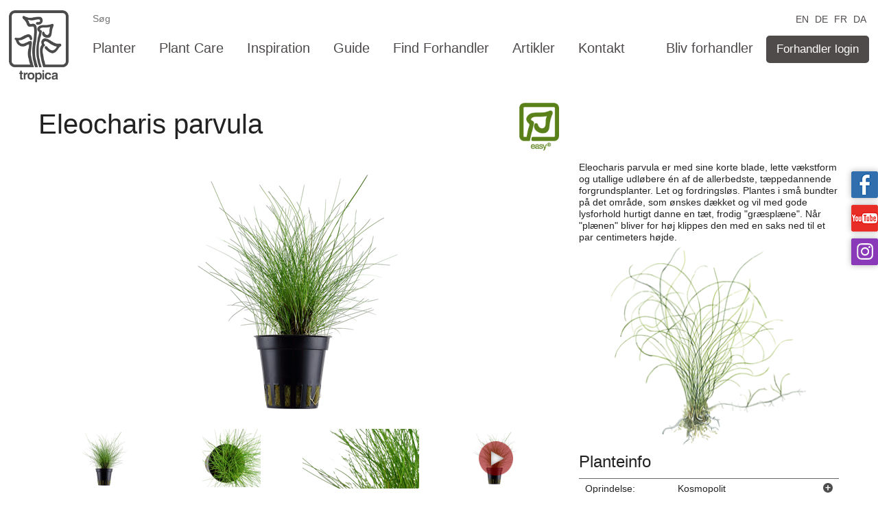

--- FILE ---
content_type: text/html; charset=utf-8
request_url: https://tropica.com/da/planter/plantedetaljer/Eleocharisparvula(132C)/4572
body_size: 7333
content:


    <!doctype html public "-//w3c//dtd xhtml 1.0 transitional//en" "http://www.w3.org/tr/xhtml1/dtd/xhtml1-transitional.dtd">

    <html xmlns="http://www.w3.org/1999/xhtml">
    <head id="ContentPlaceHolderDefault_Head1"><meta charset="utf-8" /><meta http-equiv="X-UA-Compatible" content="IE=edge" /><meta name="viewport" content="width=device-width, initial-scale=1" /><meta name="format-detection" content="telephone=no" /><title>Eleocharis parvula - Tropica Aquarium Plants</title><link href="/Css/normalize.css" type="text/css" rel="Stylesheet" /><link href="/Css/foundation.min.css" type="text/css" rel="Stylesheet" /><link href="/Css/WebMain.css" type="text/css" rel="Stylesheet" /><link href="/Css/WebPage.css" type="text/css" rel="Stylesheet" /><link href="/Css/WebResponsive.css" type="text/css" rel="Stylesheet" /><link href="/Css/Editor.css" type="text/css" rel="Stylesheet" /><link href="/Scripts/LazyYT/lazyYT.css" type="text/css" rel="Stylesheet" /><link href="/Scripts/jCarousel/jcarousel.responsive.css" type="text/css" rel="stylesheet" /><link href="/Scripts/FancyBox/jquery.fancybox.css?v=2.1.5" rel="stylesheet" type="text/css" media="screen" /><link href="/Scripts/FancyBox/helpers/jquery.fancybox-buttons.css?v=1.0.5" rel="stylesheet" type="text/css" /><link rel="apple-touch-icon" sizes="57x57" href="/Graphics/ico/apple-icon-57x57.png" /><link rel="apple-touch-icon" sizes="60x60" href="/Graphics/ico/apple-icon-60x60.png" /><link rel="apple-touch-icon" sizes="72x72" href="/Graphics/ico/apple-icon-72x72.png" /><link rel="apple-touch-icon" sizes="76x76" href="/Graphics/ico/apple-icon-76x76.png" /><link rel="apple-touch-icon" sizes="114x114" href="/Graphics/ico/apple-icon-114x114.png" /><link rel="apple-touch-icon" sizes="120x120" href="/Graphics/ico/apple-icon-120x120.png" /><link rel="apple-touch-icon" sizes="144x144" href="/Graphics/ico/apple-icon-144x144.png" /><link rel="apple-touch-icon" sizes="152x152" href="/Graphics/ico/apple-icon-152x152.png" /><link rel="apple-touch-icon" sizes="180x180" href="/Graphics/ico/apple-icon-180x180.png" /><link rel="icon" type="image/png" sizes="192x192" href="/Graphics/ico/android-icon-192x192.png" /><link rel="icon" type="image/png" sizes="32x32" href="/Graphics/ico/favicon-32x32.png" /><link rel="icon" type="image/png" sizes="96x96" href="/Graphics/ico/favicon-96x96.png" /><link rel="icon" type="image/png" sizes="16x16" href="/Graphics/ico/favicon-16x16.png" /><link rel="manifest" href="/manifest.json" /><meta name="msapplication-TileColor" content="#ffffff" /><meta name="msapplication-TileImage" content="/Graphics/ico/ms-icon-144x144.png" /><meta name="theme-color" content="#ffffff" /><link href="//code.jquery.com/ui/1.10.4/themes/smoothness/jquery-ui.css" type="text/css" rel="stylesheet" />

        <link href="/css/v-635712730460000000/tropica-social-buttons.css" rel="stylesheet" type="text/css" />

        <script type="text/javascript" src="//code.jquery.com/jquery-1.10.2.js"></script>
        <script type="text/javascript" src="//code.jquery.com/ui/1.10.4/jquery-ui.js"></script>
        <script type="text/javascript" src="/Scripts/LazyYT/lazyYT.js"></script>
        <script type="text/javascript" src="/Scripts/v-637741283298000214/Web.js"></script>
        <script type="text/javascript" src="/Scripts/v-637090742667937962/WebResponsive.js"></script>

        <script type="text/javascript" src="/Scripts/FancyBox/jquery.fancybox.js?v=2.1.5"></script>
        <script type="text/javascript" src="/Scripts/FancyBox/helpers/jquery.fancybox-buttons.js?v=1.0.5"></script>
        <script type="text/javascript" src="/Scripts/FancyBox/helpers/jquery.fancybox-media.js?v=1.0.6"></script>



        <script type="text/javascript" src="/Scripts/jCarousel/jcarousel.responsive.js"></script>
        <script type="text/javascript" src="/Scripts/jCarousel/dist/jquery.jcarousel.min.js"></script>


       
		<script type="text/javascript" src="/Scripts/v-637674685983723636/mailchimpformtropica.js"></script>
        <script>
            $(function () {
                $("#tabs-nohdr").tabs();
                $(".lazyYT").lazyYT();
            });
        </script>

       


        <link rel="stylesheet" href="https://use.fontawesome.com/releases/v5.8.1/css/all.css" integrity="sha384-50oBUHEmvpQ+1lW4y57PTFmhCaXp0ML5d60M1M7uH2+nqUivzIebhndOJK28anvf" crossorigin="anonymous" />


       
         <link href="/Theme/css/v-637048447260282257/theme2responsive.css" rel="stylesheet" />
        <link href="/Theme/css/v-637710136489877983/theme2.css" rel="stylesheet" />
        
		<script>
(function() {
var ua = window.navigator.userAgent;
var isIE = /MSIE|Trident/.test(ua);
if ( !isIE ) {
   var s=document.createElement("script");
s.dataset.culture="DA";
s.id="CookieConsent";
s.src="https://policy.app.cookieinformation.com/uc.js";
    document.head.insertBefore(s,document.head.firstChild);
}
})();
</script><script>
const n="use-matomo-div20";
  if(localStorage.getItem(n)===null)localStorage.setItem(n, Math.random() < 1/20);
  if(localStorage.getItem(n)==="true"||navigator.userAgent.includes("CookieInformationScanner")){
    const s=document.createElement("script");s.async=true;s.src="https://cdn.matomo.cloud/tropica.matomo.cloud/matomo.js";
    document.head.insertBefore(s,document.head.firstChild);
    var _paq=window._paq=window._paq||[];
    _paq.push(
        ['requireCookieConsent'],
        ['enableHeartBeatTimer'],
        ['trackPageView'],
        ['enableLinkTracking'],
        ['setTrackerUrl', 'https://tropica.matomo.cloud/matomo.php'],
        ['setSiteId', '1']
    );
window.addEventListener('CookieInformationConsentGiven', function(){if(CookieInformation.getConsentGivenFor('cookie_cat_statistic'))window._paq.push(["setCookieConsentGiven"])});
  }


</script>


<script type="text/javascript" src="https://maps.google.com/maps/api/js?key=AIzaSyB-qtEN_J08buZwK0Gvkcn5fgYx5uizOUo"></script>
        <script type="text/javascript" src="/Scripts/Map/markercluster.js"></script>
        <script type="text/javascript" src="/scripts/Map/ui/jquery.ui.map.js"></script>
        <script src="https://apis.google.com/js/plusone.js"></script><title>

</title></head>
    <body>
        <!--<script type="text/javascript" src="//s7.addthis.com/js/300/addthis_widget.js#pubid=ra-55a60ca273ce36e1" async="async"></script>-->

        <form method="post" action="/da/planter/plantedetaljer/?id=4572" id="webMainForm">
<div class="aspNetHidden">
<input type="hidden" name="__VIEWSTATE" id="__VIEWSTATE" value="/wEPDwUENTM4MWRkYoLzTFYsQPzShfzDcY1lEl3Y0vPgsPzZJuxjC0gI29o=" />
</div>

            <div class="container">

                <div class="header top-header">
                    <div class="small-6 large-11 right column">
                              
<div class="web-languages text-right">
            <a style="background:none;" href="/en/plants/plantdetails/Eleocharisparvula(132C)/4572" class="">EN </a>
            <a style="background:none;" href="/de/pflanzen/pflanzen/Eleocharisparvula(132C)/4572" class="">DE </a>
            <a style="background:none;" href="/fr/plantes/d&#233;tails-des-plantes/Eleocharisparvula(132C)/4572" class="">FR </a>
            <a style="background:none;" href="/da/planter/plantedetaljer/Eleocharisparvula(132C)/4572" class="current">DA </a>

    <div class="clear"></div>
</div>


                    </div>
                     
                   
                    <div class="small-2 large-1 column">
                        <a class="logo" href="/da/">
     </a>
                    </div>
                    

                    <div class="large-11 column no-mobile">
                         <input type="text" class="topsearchbox" placeholder="Søg" result-page-url="/da/services/search/" />
                        
		<div class="web-topmenu">
				<div class="inline text-left">
						<a href="/da/planter/" class="">Planter</a>
						<a href="/da/plant-care/" class="">Plant Care</a>
						<a href="/da/inspiration/" class="">Inspiration</a>
						<a href="/da/guide/" class="">Guide</a>
						<a href="/da/find-forhandler/" class="">Find Forhandler</a>
						<a href="/da/artikler/" class="">Artikler</a>
						<a href="/da/kontakt/" class="">Kontakt</a>

					

				</div>
				<div class="inline right text-right">
						<a href="/da/find-forhandler/bliv-forhandler/" class="">Bliv forhandler</a>
											<a href="/da/shop/" class="button green menu-btn">Forhandler login</a>

				</div>

		</div>


                         
                    </div>
                 
                    

                    <div class="large-12 mobile column web-topmenu-mobile">
                        <button class="web-topmenu-mobile-button">Menu</button>
                        <div class="web-topmenu-pop">
                             <input type="text" class="topsearchbox" placeholder="Søg" result-page-url="/da/services/search/" />
                            
		<div class="web-topmenu">
				<div class="inline text-left">
						<a href="/da/planter/" class="">Planter</a>
						<a href="/da/plant-care/" class="">Plant Care</a>
						<a href="/da/inspiration/" class="">Inspiration</a>
						<a href="/da/guide/" class="">Guide</a>
						<a href="/da/find-forhandler/" class="">Find Forhandler</a>
						<a href="/da/artikler/" class="">Artikler</a>
						<a href="/da/kontakt/" class="">Kontakt</a>

					

				</div>
				<div class="inline right text-right">
						<a href="/da/find-forhandler/bliv-forhandler/" class="">Bliv forhandler</a>
											<a href="/da/shop/" class="button green menu-btn">Forhandler login</a>

				</div>

		</div>


                        </div>
                    </div>
                </div>



                <div class="wrapper">
                    <div class="content">
                        
	<div class="row"><div class="small-12 columns page-content-wide"><div><div class="Rtf"><div class="plant-details" xmlns:Tropica="Tropica"><div class="row"><div class="small-12 columns"><div class="navibar" /></div></div><div class="row"><div class="small-8 large-7 columns plantname"><h1>Eleocharis parvula</h1></div><div class="small-3 small-offset-1 medium-offset-0 large-1 columns difficulty"><img src="/Graphics/Web/icon_difficulty_Easy.png" class="icon_difficulty_medium" /></div><div class="small-12 large-4 columns" /></div><div class="row"><div class="small-12 medium-8 columns leftpane"><div class="mainimage"><a href="https://tropica.com/imagegen.ashx?height=720&amp;image=/Plants/132C/2.png&amp;crop=resize&amp;class=product" class="fancybox" data-fancybox-group="gallery"><img style="height:380px;" src="https://tropica.com/imagegen.ashx?height=380&amp;image=/Plants/132C/2.png&amp;crop=resize&amp;class=product" /></a></div><div class="row thumbs"><div class="small-6 medium-3 columns"><a href="https://tropica.com/imagegen.ashx?height=720&amp;image=/Plants/132C/2.png&amp;crop=resize&amp;class=product" class="showLargeImage fancybox" data-fancybox-group="gallery"><img src="https://tropica.com/imagegen.ashx?height=87&amp;image=/Plants/132C/2.png&amp;crop=resize&amp;class=product" style="height:87px;margin-left: 30%;" /></a></div><div class="small-6 medium-3 columns"><div class="image-container rounded" style="height:87px;"><a href="https://tropica.com/imagegen.ashx?height=720&amp;image=/Plants/132C/3.png&amp;crop=resize&amp;class=product" class="showLargeImage fancybox" data-fancybox-group="gallery"><img src="https://tropica.com/imagegen.ashx?height=85&amp;image=/Plants/132C/3.png&amp;crop=resize&amp;class=product" /></a></div></div><div class="small-6 medium-3 columns"><a href="https://tropica.com/imagegen.ashx?height=720&amp;image=/Plants/132C/4.png&amp;crop=resize&amp;class=product" class="showLargeImage fancybox" data-fancybox-group="gallery"><img src="https://tropica.com/imagegen.ashx?width=170&amp;height=87&amp;image=/Plants/132C/4.png&amp;crop=resize&amp;class=product" style="width:170px; height:87px;" /></a></div><div class="small-6 medium-3 columns"><div class="image-container rounded video" style="&#xD;&#xA;                        height: 87px;background-image:url('https://tropica.com/imagegen.ashx?Image=/Plants/132C/2.png&amp;height=85&amp;class=product'); background-repeat:no-repeat; background-position:top center;&#xD;&#xA;                    "><a class="playicon fancybox-media" href="https://www.youtube.com/watch?v=youtube.com/watch?v=QC5xhqpgPlU" style="text-align: center;"><img src="/graphics/web/icon_play_overlay.png" style="width:50px; margin-top:18px;" title="Play" /></a></div></div><div class="small-6 medium-3 columns">
               
            </div></div><h3>Layouts indeholdende denne plante</h3><div class="row relatedlayouts"><div class="small-6 medium-3 columns layout-item"><a href="/da/inspiration/layout/Layout67/5271"><div class="image" style="background-image:url('https://tropica.com/imagegen.ashx?width=170&amp;height=87&amp;image=/Layouts/L067/main.jpg&amp;crop=resize&amp;class=product');"><img src="/Graphics/Web/icon_difficulty_Medium_background.png" class="icon_difficultyBg_small productDifficultyMarkLarge" /></div><div><div class="title">Layout 67 (35 L)
                    </div></div></a></div><div class="small-6 medium-3 columns layout-item"><a href="/da/inspiration/layout/Layout31/4985"><div class="image" style="background-image:url('https://tropica.com/imagegen.ashx?width=170&amp;height=87&amp;image=/Layouts/L031/main.jpg&amp;crop=resize&amp;class=product');"><img src="/Graphics/Web/icon_difficulty_Medium_background.png" class="icon_difficultyBg_small productDifficultyMarkLarge" /></div><div><div class="title">Layout 31 (48 L)
                    </div></div></a></div><div class="small-6 medium-3 columns layout-item"><a href="/da/inspiration/layout/Layout107/20999"><div class="image" style="background-image:url('https://tropica.com/imagegen.ashx?width=170&amp;height=87&amp;image=/Layouts/L107/main.jpg&amp;crop=resize&amp;class=product');"><img src="/Graphics/Web/icon_difficulty_Medium_background.png" class="icon_difficultyBg_small productDifficultyMarkLarge" /></div><div><div class="title">Layout 107 (57 L)
                    </div></div></a></div><div class="small-6 medium-3 columns layout-item"><a href="/da/inspiration/layout/Layout26/4958"><div class="image" style="background-image:url('https://tropica.com/imagegen.ashx?width=170&amp;height=87&amp;image=/Layouts/L026/main.jpg&amp;crop=resize&amp;class=product');"><img src="/Graphics/Web/icon_difficulty_Advanced_background.png" class="icon_difficultyBg_small productDifficultyMarkLarge" /></div><div><div class="title">Layout 26 (60 L)
                    </div></div></a></div><div class="small-6 medium-3 columns layout-item"><a href="/da/inspiration/layout/Layout71/5275"><div class="image" style="background-image:url('https://tropica.com/imagegen.ashx?width=170&amp;height=87&amp;image=/Layouts/L071/main.jpg&amp;crop=resize&amp;class=product');"><img src="/Graphics/Web/icon_difficulty_Advanced_background.png" class="icon_difficultyBg_small productDifficultyMarkLarge" /></div><div><div class="title">Layout 71 (60 L)
                    </div></div></a></div><div class="small-6 medium-3 columns layout-item"><a href="/da/inspiration/layout/Layout77/5281"><div class="image" style="background-image:url('https://tropica.com/imagegen.ashx?width=170&amp;height=87&amp;image=/Layouts/L077/main.jpg&amp;crop=resize&amp;class=product');"><img src="/Graphics/Web/icon_difficulty_Advanced_background.png" class="icon_difficultyBg_small productDifficultyMarkLarge" /></div><div><div class="title">Layout 77 (80 L)
                    </div></div></a></div><div class="small-6 medium-3 columns layout-item"><a href="/da/inspiration/layout/Layout100/10356"><div class="image" style="background-image:url('https://tropica.com/imagegen.ashx?width=170&amp;height=87&amp;image=/Layouts/L100/main.jpg&amp;crop=resize&amp;class=product');"><img src="/Graphics/Web/icon_difficulty_Medium_background.png" class="icon_difficultyBg_small productDifficultyMarkLarge" /></div><div><div class="title">Layout 100  (100 L)
                    </div></div></a></div><div class="small-6 medium-3 columns layout-item"><a href="/da/inspiration/layout/Layout63/5267"><div class="image" style="background-image:url('https://tropica.com/imagegen.ashx?width=170&amp;height=87&amp;image=/Layouts/L063/main.jpg&amp;crop=resize&amp;class=product');"><img src="/Graphics/Web/icon_difficulty_Easy_background.png" class="icon_difficultyBg_small productDifficultyMarkLarge" /></div><div><div class="title">Layout 63 (100 L)
                    </div></div></a></div><div class="small-6 medium-3 columns layout-item"><a href="/da/inspiration/layout/Layout74/5278"><div class="image" style="background-image:url('https://tropica.com/imagegen.ashx?width=170&amp;height=87&amp;image=/Layouts/L074/main.jpg&amp;crop=resize&amp;class=product');"><img src="/Graphics/Web/icon_difficulty_Easy_background.png" class="icon_difficultyBg_small productDifficultyMarkLarge" /></div><div><div class="title">Layout 74 (100 L)
                    </div></div></a></div><div class="small-6 medium-3 columns layout-item"><a href="/da/inspiration/layout/Layout99/10351"><div class="image" style="background-image:url('https://tropica.com/imagegen.ashx?width=170&amp;height=87&amp;image=/Layouts/L099/main.jpg&amp;crop=resize&amp;class=product');"><img src="/Graphics/Web/icon_difficulty_Advanced_background.png" class="icon_difficultyBg_small productDifficultyMarkLarge" /></div><div><div class="title">Layout 99 (100 L)
                    </div></div></a></div><div class="small-6 medium-3 columns layout-item"><a href="/da/inspiration/layout/Layout45/5040"><div class="image" style="background-image:url('https://tropica.com/imagegen.ashx?width=170&amp;height=87&amp;image=/Layouts/L045/main.jpg&amp;crop=resize&amp;class=product');"><img src="/Graphics/Web/icon_difficulty_Medium_background.png" class="icon_difficultyBg_small productDifficultyMarkLarge" /></div><div><div class="title">Layout 45 (180 L)
                    </div></div></a></div><div class="small-6 medium-3 columns layout-item"><a href="/da/inspiration/layout/Layout78/5282"><div class="image" style="background-image:url('https://tropica.com/imagegen.ashx?width=170&amp;height=87&amp;image=/Layouts/L078/main.jpg&amp;crop=resize&amp;class=product');"><img src="/Graphics/Web/icon_difficulty_Medium_background.png" class="icon_difficultyBg_small productDifficultyMarkLarge" /></div><div><div class="title">Layout 78 (180 L)
                    </div></div></a></div><div class="small-6 medium-3 columns layout-item"><a href="/da/inspiration/layout/Layout89/5293"><div class="image" style="background-image:url('https://tropica.com/imagegen.ashx?width=170&amp;height=87&amp;image=/Layouts/L089/main.jpg&amp;crop=resize&amp;class=product');"><img src="/Graphics/Web/icon_difficulty_Medium_background.png" class="icon_difficultyBg_small productDifficultyMarkLarge" /></div><div><div class="title">Layout 89 (180 L)
                    </div></div></a></div><div class="small-6 medium-3 columns layout-item"><a href="/da/inspiration/layout/Layout76/5280"><div class="image" style="background-image:url('https://tropica.com/imagegen.ashx?width=170&amp;height=87&amp;image=/Layouts/L076/main.jpg&amp;crop=resize&amp;class=product');"><img src="/Graphics/Web/icon_difficulty_Advanced_background.png" class="icon_difficultyBg_small productDifficultyMarkLarge" /></div><div><div class="title">Layout 76 (182 L)
                    </div></div></a></div><div class="small-6 medium-3 columns layout-item"><a href="/da/inspiration/layout/Layout86/5290"><div class="image" style="background-image:url('https://tropica.com/imagegen.ashx?width=170&amp;height=87&amp;image=/Layouts/L086/main.jpg&amp;crop=resize&amp;class=product');"><img src="/Graphics/Web/icon_difficulty_Advanced_background.png" class="icon_difficultyBg_small productDifficultyMarkLarge" /></div><div><div class="title">Layout 86 (182 L)
                    </div></div></a></div><div class="small-6 medium-3 columns layout-item"><a href="/da/inspiration/layout/Layout38/5033"><div class="image" style="background-image:url('https://tropica.com/imagegen.ashx?width=170&amp;height=87&amp;image=/Layouts/L038/main.jpg&amp;crop=resize&amp;class=product');"><img src="/Graphics/Web/icon_difficulty_Advanced_background.png" class="icon_difficultyBg_small productDifficultyMarkLarge" /></div><div><div class="title">Layout 38 (225 L)
                    </div></div></a></div><div class="small-6 medium-3 columns layout-item"><a href="/da/inspiration/layout/Layout3/4384"><div class="image" style="background-image:url('https://tropica.com/imagegen.ashx?width=170&amp;height=87&amp;image=/Layouts/L003/main.jpg&amp;crop=resize&amp;class=product');"><img src="/Graphics/Web/icon_difficulty_Advanced_background.png" class="icon_difficultyBg_small productDifficultyMarkLarge" /></div><div><div class="title">Layout 3 (297 L)
                    </div></div></a></div><div class="small-6 medium-3 columns layout-item"><a href="/da/inspiration/layout/Layout95/5299"><div class="image" style="background-image:url('https://tropica.com/imagegen.ashx?width=170&amp;height=87&amp;image=/Layouts/L095/main.jpg&amp;crop=resize&amp;class=product');"><img src="/Graphics/Web/icon_difficulty_Easy_background.png" class="icon_difficultyBg_small productDifficultyMarkLarge" /></div><div><div class="title">Layout 95 (300 L)
                    </div></div></a></div><div class="small-6 medium-3 columns layout-item"><a href="/da/inspiration/layout/Layout32/4993"><div class="image" style="background-image:url('https://tropica.com/imagegen.ashx?width=170&amp;height=87&amp;image=/Layouts/L032/main.jpg&amp;crop=resize&amp;class=product');"><img src="/Graphics/Web/icon_difficulty_Advanced_background.png" class="icon_difficultyBg_small productDifficultyMarkLarge" /></div><div><div class="title">Layout 32 (360 L)
                    </div></div></a></div><div class="small-6 medium-3 columns layout-item"><a href="/da/inspiration/layout/Layout35/5030"><div class="image" style="background-image:url('https://tropica.com/imagegen.ashx?width=170&amp;height=87&amp;image=/Layouts/L035/main.jpg&amp;crop=resize&amp;class=product');"><img src="/Graphics/Web/icon_difficulty_Advanced_background.png" class="icon_difficultyBg_small productDifficultyMarkLarge" /></div><div><div class="title">Layout 35 (360 L)
                    </div></div></a></div><div class="small-6 medium-3 columns layout-item"> </div><div class="small-6 medium-3 columns layout-item"> </div></div></div><div class="small-12 medium-4 columns rightpane"><div class="description">Eleocharis parvula er med sine korte blade, lette vækstform og utallige udløbere én af de allerbedste, tæppedannende forgrundsplanter. Let og fordringsløs. Plantes i små bundter på det område, som ønskes dækket og vil med gode lysforhold hurtigt danne en tæt, frodig "græsplæne". Når "plænen" bliver for høj klippes den med en saks ned til et par centimeters højde. 
            </div><div class="text-center"><a href="https://tropica.com/imagegen.ashx?height=720&amp;image=/Plants/132C/1.png&amp;crop=resize&amp;class=product" class="fancybox" data-fancybox-group="gallery"><img src="https://tropica.com/imagegen.ashx?width=300&amp;image=/Plants/132C/1.png&amp;crop=resize&amp;class=product" style="height:300px;" /></a></div><h3>Planteinfo</h3><table class="specficationTable"><tr><th>Oprindelse:</th><td>Kosmopolit</td><td class="helpTextExpander"><a helptextid="plant-spec-help-origin"><img src="/graphics/web/product-spec-helptext-plus.png" /></a></td></tr><tr class="plantInfoHelpText" id="plant-spec-help-origin"><td colspan="2">Land eller kontinent, hvor planten er mest udbredt.
Kultivar betyder at planten er opnået eller opstået i kultur.</td></tr><tr><th>Væksthastighed:</th><td></td><td class="helpTextExpander"><a helptextid="plant-spec-help-growthrate"><img src="/graphics/web/product-spec-helptext-plus.png" /></a></td></tr><tr class="plantInfoHelpText" id="plant-spec-help-growthrate"><td colspan="2">Plantens væksthastighed i forhold til andre akvarieplanter.</td></tr><tr><th>Højde:</th><td>3 - 10+</td><td class="helpTextExpander"><a helptextid="plant-spec-help-height"><img src="/graphics/web/product-spec-helptext-plus.png" /></a></td></tr><tr class="plantInfoHelpText" id="plant-spec-help-height"><td colspan="2">Plantens middelhøjde (cm) efter to måneder i akvariet.</td></tr><tr><th>Lyskrav:</th><td>Lav</td><td class="helpTextExpander"><a helptextid="plant-spec-help-light"><img src="/graphics/web/product-spec-helptext-plus.png" /></a></td></tr><tr class="plantInfoHelpText" id="plant-spec-help-light"><td colspan="2">Middel lyskrav for akvarieplanter er ca. 0,5 W/L.


</td></tr><tr><th>CO2
:</th><td>Lav</td><td class="helpTextExpander"><a helptextid="plant-spec-help-co2"><img src="/graphics/web/product-spec-helptext-plus.png" /></a></td></tr><tr class="plantInfoHelpText" id="plant-spec-help-co2"><td colspan="2">Et middelstort CO2-behov svarer til ca. 6-14 mg/L.
Et højt CO2-behov svarer til 15-25 mg/L.</td></tr></table></div></div></div></div><div class="addthis_native_toolbox"> </div></div></div></div>
    <div class="row">
        <div class="small-12 columns page-content-wide">
            <div>
                
                <br />
            </div>
        </div>
    </div>

                    </div>
                </div>

                <div class="footer">
                    <div class="footerwrapper"><div class="row"><div class="small-4 columns"><h2>Tropica Aquarium Plants A/S</h2><p>Mejlbyvej 200<br />8250 Egå<br />Tlf.  +45 86 22 05 66<br />Fax +45 86 22 84 66<br /><a href="mailto:tropica@tropica.dk">tropica@tropica.dk<br />
			CVR-nr. 87371417
          </a><br /><a onclick="CookieConsent.renew();">Cookie Policy</a></p></div><div class="small-3 columns"><h2>Bliv forhandler</h2><a href="/da/find-forhandler/bliv-forhandler/" class="become-user"><p>Udfyld  <br/>formularen</p></a> 
      </div><div class="small-3 columns"><h2>Find forhandler</h2><a href="/da/find-forhandler/" class="world-link"> </a></div><div class="small-2 columns"><div class="clear" /></div></div></div>
                </div>
            </div>
        
<div class="aspNetHidden">

	<input type="hidden" name="__VIEWSTATEGENERATOR" id="__VIEWSTATEGENERATOR" value="CA0B0334" />
</div></form>
        <div id="tropicasocial">
            <div>
                <div class="tropica-facebook">
                    <div>
                        <iframe src="https://www.facebook.com/plugins/like.php?href=https%3A%2F%2Fwww.facebook.com%2FTropicaAquariumPlants&amp;send=false&amp;layout=button_count&amp;width=450&amp;show_faces=false&amp;font=trebuchet+ms&amp;colorscheme=light&amp;action=like&amp;height=21" scrolling="no" frameborder="0" allowtransparency="true"></iframe>
                    </div>
                    <a href="https://www.facebook.com/TropicaAquariumPlants" target="_blank" class="icon" onclick="trackOutboundLink('https://www.facebook.com/TropicaAquariumPlants', 'extFacebook'); return false;">Tropica on facebook</a>
                </div>
            </div>

            <div>
                <div class="tropica-youtube">
                    <div>
                        <script src="https://apis.google.com/js/plusone.js" gapi_processed="true"></script>
                        <div id="___ytsubscribe_0" style="text-indent: 0px; margin: 0px; padding: 0px; border-style: none; float: none; line-height: normal; font-size: 1px; vertical-align: baseline; display: inline-block; width: 124px; height: 24px; background: transparent;">
                            <iframe frameborder="0" hspace="0" marginheight="0" marginwidth="0" scrolling="no" style="position: static; top: 0px; width: 124px; margin: 0px; border-style: none; left: 0px; visibility: visible; height: 24px;" tabindex="0" vspace="0" width="100%" id="I0_1437657931383" name="I0_1437657931383" src="https://www.youtube.com/subscribe_embed?usegapi=1&amp;channel=tratropica&amp;layout=default&amp;origin=http%3A%2F%2Fviz.qwq.dk&amp;gsrc=3p&amp;ic=1&amp;jsh=m%3B%2F_%2Fscs%2Fapps-static%2F_%2Fjs%2Fk%3Doz.gapi.da.WUWFw00VC9Q.O%2Fm%3D__features__%2Fam%3DQQ%2Frt%3Dj%2Fd%3D1%2Ft%3Dzcms%2Frs%3DAGLTcCNjIdcm51M3j9f1Ll2gh2DVIhAcpg#_methods=onPlusOne%2C_ready%2C_close%2C_open%2C_resizeMe%2C_renderstart%2Concircled%2Cdrefresh%2Cerefresh%2Conload&amp;id=I0_1437657931383&amp;parent=http%3A%2F%2Fviz.qwq.dk&amp;pfname=&amp;rpctoken=49042570" data-gapiattached="true"></iframe>
                        </div>
                    </div>
                    <a href="http://www.youtube.com/user/tratropica" target="_blank" class="icon" onclick="trackOutboundLink('http://www.youtube.com/user/tratropica', 'extYoutube'); return false;">Tropica on YouTube</a>
                </div>
            </div>
            <div>

                <div class="tropica-instagram" style="background-color: #8a3ab9; text-align: center;">
                    <a style="text-indent: 0em; padding-top: 4px;" href="https://www.instagram.com/tropicaaquariumplants" target="_blank" class="icon" onclick="trackOutboundLink('https://www.instagram.com/tropicaaquariumplants', 'extInstagram'); return false;">
                        <img width="30" src="/media/2561987/instagram-white-v2.png" alt="tropica on instagram" />
                    </a>
                </div>
            </div>
        </div>

        
       

    </body>
    </html>



--- FILE ---
content_type: text/css
request_url: https://tropica.com/Css/WebMain.css
body_size: 1516
content:
/* Font
---------------------------------------------------*/
@font-face {
    font-family: 'Roboto-Light';
    src: url('/Graphics/Fonts/Roboto-Light.ttf');
}
@font-face {
    font-family: 'Roboto-Regular';
    src: url('/Graphics/Fonts/Roboto-Regular.ttf');
}
@font-face {
    font-family: 'Roboto-Bold';
    src: url('/Graphics/Fonts/Roboto-Bold.ttf');
}

/* General
---------------------------------------------------*/

body
{
    margin: 0;
    background: url('/Graphics/Website/background.png') no-repeat top center;
    background-attachment: fixed;
}

html, body, table, th, td, p, select, input, li, ul, label
{
    font-family: 'Helvetica-Light', Arial, 'Roboto-Regular', Sans-Serif!important;
    font-size: 14px!important;
}

html, body, table, th, td, p, select, label, .page-content ul {
    line-height:17px!important;
}
body.loginPage { background: url('/Graphics/Website/background_toponly.png') no-repeat top center; }
form { margin: 0px; }
.clear { clear: both; }
.container
{
    min-height: 100%;
    position: relative;
}
.wrapper
{
    max-width: 1200px;
    margin: 0 auto;
    padding: 0 10px 300px 10px;
}
a { color: #000; }
a:hover { color: #000; }
p { all: none; }
li a { outline-color: transparent; }​
.Rtf a { color: #5b97b1 !important; text-decoration: underline; }
.mobile { display: none; }
.no-mobile { display: block; }

ol {
    /* disable default counter */
    list-style: none;
    
    /* create a new counter, call it my-counter (or whatever you like) */
    counter-reset: my-counter;
    margin: 40px 20px 20px 0px;
}
ol {
    list-style-type: none;
    list-style-type: decimal !ie; /*IE 7- hack*/
     
    margin: 0;
    margin-left: 30px;
    padding: 0;
     
    counter-reset: li-counter;
}
ol > li{
    position: relative;
    
    padding-left: 0.5em;
    min-height: 3em;
}
ol > li:before {
    position: absolute;
    top: 0px;
    left: -30px;
    width: 25px;
    padding-top:2px;
    height: 25px;
    text-align: center;
    color: #fff;
    border-radius: 20px;
    background-color: #5b97b1;
    content: counter(li-counter);
    counter-increment: li-counter;
}

/* Header
---------------------------------------------------*/
.header
{
    min-height: 10px;
    margin: 0 auto 20px 0;
}
.header .logo
{
    width: 88px;
    height: 105px;
    display: block;
    background: url('/Graphics/black-logo.png') no-repeat;
    margin: 15px 0 0 0;
	opacity:0.4;
}
.header .web-servicemenu a
{
    display: inline-block;
    color: #000;
    margin: 22px 9% 0 0;
}
.header .web-servicemenu a:hover
{
    text-decoration: underline;
}
.header .web-servicemenu a span
{
    position: relative;
    top: 3px;
    font-size: 17px;
    margin: 0 0 0 8px;
}
.header .web-languages a
{
    width: 20px;
    height: 13px;
    cursor: pointer;
    display: inline-block;
    background: url('/Graphics/Website/flags.png') no-repeat;
    margin: 28px 4px 0 0;
}
.header .web-languages a.flag-da{ background-position: 0px 0px; }
.header .web-languages a.flag-en{ background-position: 0px -13px; }
.header .web-languages a.flag-de{ background-position: -20px 0px; }
.header .web-languages a.flag-fr{ background-position: -20px -13px; }
.header .topsearchbox
{
    max-width: 100%;
    height: 20px;
    border: 0px;
    -webkit-border-radius: 4px;
    border-radius: 4px;
    padding: 0 5px;
    margin: 25px 0 0 0;
}
.header .web-topmenu { text-align: right; }
.header .web-topmenu a
{
    display: inline-block;
    margin: 40px 0 0 4%;
    font-size: 22px;
}
.header .web-topmenu a:hover { color: #5b97b1; }
.header .web-topmenu a.current
{
    color: #5b97b1;
    padding-bottom: 10px;
    border-bottom: 5px solid #5b97b1;
}
.header .web-topmenu-mobile{
    width: 100%;
    background: #f7f7f7;
    margin: 10px 0 0 0;
    padding: 0;
}
.header .web-topmenu-mobile-button{
    height: 24px;
    background: url('/Graphics/Website/mobile-menu-btn.png') no-repeat;
    padding: 0 0 0 40px;
    margin: 8px 15px 8px 15px;
    display: block;
    border: 0;
    color: #000;
    text-align: left;
    font-size: 16px;
}
.header .web-topmenu-pop { 
    border-top: 2px solid #000; 
    display: none;
}
.header .web-topmenu-pop .web-topmenu { text-align: left; }
.header .web-topmenu-pop .web-topmenu a {
    font-size: 18px;
    display: block;
    padding: 8px 15px;
    margin: 0;
}
.header .web-topmenu-pop .web-topmenu a.current {
    border: 0;
    background: #e4ecf0;
    color: #000;
}


/* Footer
---------------------------------------------------*/
.footer
{
    width: 100%;
    height: 300px;
    background: #f7f7f7;
    position: absolute;
    bottom: 0;
    left: 0;
    right: 0;
}
.footer .footerwrapper
{
    max-width: 1200px;
    min-height: 1px;
    margin: 0 auto;
    padding: 40px 50px 0 50px;
}
.footer h2
{
    margin: 0 0 10px 0;
    padding: 0;
    font-size: 21px;
}
.footer p
{
    font-size: 17px;
    margin: 0;
}
.footer a
{
    display: block;
}
.footer .become-user
{
    height: 81px;
    width: 170px;
    background: url('/Graphics/Website/contant-icon-big.png') no-repeat 109px 0px;
    color: #000;
}
.footer .world-link
{
    width: 177px;
    height: 109px;
    cursor: pointer;
    background: url('/Graphics/Website/world-link.png') no-repeat;
}
.footer .social-btn
{
    width: 32px;
    height: 32px;
    float: left;
    margin: 10px 10px 0 0;
    background: url('/Graphics/Website/social.png') no-repeat;
    cursor: pointer;
}
.footer .social-btn.youtube{ background-position: 0px 0px; }
.footer .social-btn.facebook{ background-position: -32px 0px; }


/* Content
---------------------------------------------------*/
.content
{
    width: 100%;
    background: #fff;
    padding: 20px 0 0 0;
    min-height: 1px;
}

/* Foundation Resets
---------------------------------------------------*/
.columns { padding: 0; }
.row { margin: 0; }
/* EDITOR PROPERTIES - PLEASE DON'T DELETE THIS LINE TO AVOID DUPLICATE PROPERTIES */


--- FILE ---
content_type: text/css
request_url: https://tropica.com/Css/WebPage.css
body_size: 3796
content:

table {
    background-color: transparent !important;
}

table tr:nth-of-type(even) {
    background-color: transparent !important;
}

.rounded 
{
    /*border:1px solid gray;*/
    border-radius:10px; 
    text-align:center;
}

.rounded img
{
    border:0px!important;
}

img.rounded
{
    border-radius:10px; 
}

/* Side Menu
---------------------------------*/
.side-menu
{
    padding: 10px 0 50px 15px;
}
.side-menu h3
{
    font-size: 22px;
    padding: 0;
    margin: 0 0 0 10px;
}
.side-menu hr
{
    border-color: #000;
    margin: 20px 0;
}
.side-menu ul
{
    list-style-type: none;
    margin: 0 0 0 10px;
}
.side-menu ul li a
{
    font-size: 17px;
    color: #000;
}
.side-menu ul ul
{
    margin: 0 0 0 20px;
}
.side-menu ul li a.current,
.side-menu ul li a:hover
{
    color: #5b97b1;
}

/* Forms, Search */

.form .formLabel 
{
    margin-bottom:5px;
}


/* Front Page */

.frontpage 
{
    background-color:#fff;
}

    .frontpage .header
    {
        height:570px;
        background-repeat:no-repeat;
        background-position:top center;
        border:0px solid green; 
        border-radius:10px;
        margin:0px 10px;
        position:relative;
        text-align:center;
        padding:0px;
    }
    
        .frontpage .header h1
        {
            font-size:54pt;
            margin-top:0px;
            margin-bottom:0px;
            padding-top:20px;
            padding-bottom:0px;
        }
        
        .frontpage .header h2
        {
            font-size:26pt;
            margin-top:10px;
            padding-top:0px;
        }
    
        .frontpage .header .teaser
        {
            position:absolute; 
            bottom:55px;
            left:0px;
            background-color:rgba(124,172,193,0.8);
            padding:35px 50px;
            border-top-right-radius:10px;
            border-bottom-right-radius:10px;
            width:405px;
            color:#fff;
            text-align:left;
            font-size:26px;
            line-height: 26px;
        }
    
    .frontpage .middleSection 
    {
        margin:25px 0px;
        /*background-color:#f7f7f7;*/
    }
    
        .frontpage .middleSection .section2
        {
            background-repeat:no-repeat;
            background-position:right;
            height:270px;
            padding:25px 0px 25px 0px;
        }
    
    .frontpage .sliderSection 
    {
        margin:35px 0px 0px 0px;
        background-color:#fff;
        min-height:220px;
    }


.frontpage .sliderSection .sliderItem {
    
    background-color: transparent;
    
}
    

.plantSearch     
{
    padding:25px 0px 25px 35px;
    background-image:url('/Graphics/Website/frontpage-plantsearch-background.png');
    background-repeat:no-repeat;
    background-position:right bottom;
    height:250px;
}
    
    .plantSearch .difficulties 
    {
        margin-top:20px;
    }
    
        .plantSearch .difficulties img
        {
            margin-right:10px;
        }
    
    .plantSearch .row.searcharea 
    {
        margin-top:40px;
        overflow:auto;
    }
    
    .plantSearch .searcharea div 
    {
        float:left;
    }    
    
        .plantSearch .searcharea #searchbox
        {
            width:90%;
            padding:5px;
            border:1px solid #5b97b1; 
            border-radius:10px; 
            margin-left:15px;
        }
    
    
    

/* Page Content
---------------------------------*/
.page-content
{
    padding: 0 20px 50px 100px;
}

.page-content-wide 
{
    padding: 0 20px 20px 20px;
}

.page-content h1, .page-content-wide h1
{
    font-size: 40px;
}

.Rtf a 
{
    color:#5b97b1;
}

.Rtf a:hover
{
    text-decoration:underline;
}


/* Login control */

.loginControl 
{
    margin-bottom:70px;
}

.loginControl input[type=text], .loginControl input[type=password]
{
    height:30px;
    padding:5px;
    border:1px solid #999; 
    border-radius:5px; 
    width:200px;
}

.loginControl input[type=submit]
{
    height:30px;
    padding:5px;
    border:1px solid #999; 
    border-radius:5px; 
    width:100px;
}

.loginControl .labelfield 
{
    padding-bottom:5px;
}

.loginControl .inputfield 
{
    padding-bottom:5px;
}

.loginControl .buttonfield 
{
    margin-top:20px;
}

.loginControl input
{
    
}

.contentLogin .loginHelp 
{
    background-color:#f7f7f7;
    border-radius:10px;
    padding:20px;
    overflow:auto;
}

.contentLogin .loginHelp div
{
    float:left;
}



/* Product */

.productDifficultyMarkLarge 
{
    margin:10px;
}

.productDifficultyMarkSmall 
{
    margin:10px;
    height:30px;
}

.specficationTable 
{
    border:0px;
    width:100%;
    border-top:1px solid #666;
}

.specficationTable th
{
    border-top:1px solid #666;
    font-weight:normal;
    width:135px;
    text-align:left;
    vertical-align:top;
    padding-top:6px;
}

.plantInfoHelpText 
{
    display:none;
}

.specficationTable td
{
    border-top:1px solid #666;
    vertical-align:top;
    padding-top:6px;
}

.specficationTable td.helpTextExpander
{
    width:32px;
}

.specficationTable tr.plantInfoHelpText td
{
    border-top:0px!important;
    font-size:13px!important;
}



/* Icons */

.icon_difficulty_small { width:25px; }
.icon_difficulty_medium { width:58px; }
.icon_difficulty_large {  }

.icon_difficultyBg_small { width:30px; }
.icon_difficultyBg_medium { width:51px; }
.icon_difficultyBg_large {  }





/* Plants */

.plant-list 
{
    overflow:auto;
}

.plant-list a 
{
    color:#000!important;
}

    .plant-list .plant-item 
    {
        border-bottom:1px solid #999;
        margin-bottom:15px;
        
    }
    
    .plant-list .plant-item .plant-description
    {
        height:70px;
        overflow:hidden;
    }
    
    .plant-list .listheader 
    {
        margin-top:30px;
        border-top:1px solid #999;
        padding-top:30px;
    }
    
.plant-details 
{
    margin-bottom:42px;
}

    .plant-details .difficulty 
    {
        text-align:right;
        padding-right:20px!important;
    }
    
    .plant-details .plantname 
    {
        margin-top:0px;
        margin-bottom:20px;
        padding-left:0px!important;
    }
    
    .plant-details .mainimage 
    {
        width:100%;
        height:auto;
        border:1px solid #ccc;
        border-radius:10px; 
        text-align:center;
        margin-bottom:10px;
    }
    
    .plant-details .leftpane
    {
        padding-right:25px!important;
        padding-bottom:50px!important;
    }
    .plant-details .leftpane img
    {
        
        border:0px solid #ccc; 
        border-radius:10px; 
    }
    
    .plant-details .relatedlayouts
    {
    }
    
        .plant-details .relatedlayouts .layout-item
        {
        }
        
        .plant-details .relatedlayouts .layout-item a
        {
            color:#000!important;
            text-decoration:none;
        }

        .plant-details .relatedlayouts .layout-item .image
        {
            margin-bottom:5px;
            border:2px solid #fff; 
            border-radius:10px; 
            background-color:green;
            height:87px;
        }
        
        .plant-details .relatedlayouts .layout-item .image img
        {
            margin-bottom:10px;
            border:0px solid #fff; 
            border-radius:0px; 
            background-color:green;
            
        }
        
        .plant-details .relatedlayouts .layout-item .title
        {
            padding-bottom:5px;
            margin-bottom:10px;
        }
        
        .plant-details .relatedlayouts .layout-item .teaser
        {
            padding-bottom:5px;
            font-size:smaller;
        }
        
        
        
        
    .plant-details .thumbs 
    {
        padding-bottom:30px;
    }
    .plant-details .thumbs > div{
        margin-bottom: 10px;
    }
        
        
/* Plant Care */

.plantcare-list 
{
    
    overflow:auto;
}

    .plantcare-list .plantcare-item 
    {
        border-bottom:1px solid #999;
        margin-bottom:30px;
        height:120px;
    }
    
    .plantcare-list .plantcare-item a
    {
        color:#000!important;
        text-decoration:none;
    }
    
    .plantcare-list .plantcare-item>div
    {
        
    }
    
    .plantcare-list .listheader 
    {
        margin-top:30px;
        border-top:1px solid #999;
        padding-top:30px;
    }
    
.plantcare-details 
{
    margin-bottom:42px;
}
    
    .plantcare-details .plantname 
    {
        margin-top:0px;
        margin-bottom:20px;
    }
    
    .plantcare-details .firstimage 
    {
        float:right;
        text-align:center;
    }
    
    .plantcare-details .leftpane, .plantcare-details .rightpane
    {
        padding-top:10px!important;
        
        
    }
    
    
    .plantcare-details .videoTeaser 
    {
        padding-top:20px;
        font-style:italic;
    }
    
    .plantcare-details .lazyYT
    {
        border:2px solid #fff; 
        border-radius:10px; 
        background-color:green;
    }


/* Layouts
---------------------------------*/
.layout-list
{
    overflow:auto;
}
    .layout-list .layout-item 
    {
        margin-bottom:40px;
    }
        .layout-list .layout-item a
        {
            color:#000!important;
            text-decoration:none;
        }
        .layout-list .layout-item .image
        {
            margin-bottom:10px;
            border:2px solid #fff; 
            border-radius:10px; 
            background-color:green; 
            width:100%; 
            height:185px;
        }
        .layout-list .layout-item .title
        {
            padding-top:10px;
            font-weight:bold;
        }
        .layout-list .layout-item .teaser
        {
            
        }

.layout-details 
{
    
}
    
    .layout-details .difficulty 
    {
        text-align:right;
    }
    
    .layout-details .layoutname 
    {
        margin-top:0px;
        margin-bottom:20px;
        padding-left:0px!important;
    }
    
    .layout-details .imagerow 
    {
        height:510px;
    }
    
    .layout-details .designer
    {
        margin-bottom:25px;
    }

    
    

    .layout-details .layoutcontent
    {
        padding-right:25px!important;
        padding-bottom:50px!important;
    }
    .layout-details .stregarea img
    {
        margin-bottom:10px;
        border-radius:10px; 
        background-color:white; 
        width:100%; 
        max-height:380px;
        border:1px solid gray;
    }
    
    .printguide-container 
    {
        padding-right:10px;
    }
    
    .printguide 
    {
        border-radius:10px; 
        background-color:#f7f7f7; 
        padding:15px 20px;
        height:87px;
        
    }
    
        .printguide .row 
        {
            display:table!important;
        }
    
        .printguide .row div
        {
            display:table-cell!important;
            vertical-align:middle!important;
        }
        
        .printguide a 
        {
            color:#000!important;
        }
        
        .printguide .boxImage div
        {
            width:80px;
            text-align:center;
        }
    
        .printguide img 
        {
            border:0px!important;
        }
        
        .printguide .boxTeaser 
        {
            height:50px;
        }
        
    
    .layout-details .video 
    {
        height:87px;
        width:170px;
    }
    
    .layout-details .thumbnails 
    {
        margin-top:45px;
    }
    
   
    
    
    .layout-details .thumbnails img, .layout-details .video
    {
        border-radius:10px; 
        margin-bottom:10px;
        border:1px solid gray;
    }
    
    
    
    
    .layout-details .productrelations
    {
        margin:40px 0px;
    }
    
        .layout-details .productrelations .plant-item
        {
            margin-bottom:20px;
            text-align:center!important;
            height:210px;
            
        }
            
            .layout-details .productrelations .plant-item .imagecontainer 
            {
                display:table;    
                margin:0px auto;
                
            }
            
                .layout-details .productrelations .plant-item .imagecontainer .image
                {
                    height:180px;
                    width:100%;
                    display:table-cell;
                    vertical-align:bottom;
                }

/* articles
---------------------------------*/
.article-list
{
    overflow:auto;
    margin-left:-12px!important;
}
    .article-list .article-item 
    {
        margin:0 5px 40px 5px;
        background-color:#f7f7f7;
        border-radius:10px;
        
    }
        
        .article-list .article-item a
        {
            color:#000!important;
            text-decoration:none;
        }
            
        .article-list .article-item .image
        {
            border-top-left-radius:10px;
            border-top-right-radius:10px;
            width:100%; 
            height:185px;
            border-image-width:0px;
            border:0px;
        }
            
        .inner-article 
        {
            padding:15px;
        }
          
        .article-list .article-item .date
        {
            font-size:12px;
        }  
            
        .article-list .article-item .title
        {
            padding-top:0px;
        }
        
        .article-list .article-item .title h3
        {
            margin-bottom:0px;
        }
        
        .article-list .article-item .teaser
        {
            min-height: 70px;
        }
        
        .article-list .article-item .link
        {
            color:#3b91a3;
            margin-top:10px;
            text-align:right;
        }
        
        .article-list .article-item .link span
        {
            
        }
        
        
        
        

/* Article Content
---------------------------------*/
.article-content
{
    padding: 0 20px 50px 100px;
}

.article-content-wide 
{
    padding: 0 20px 20px 20px;
}

.article-content h1, .article-content-wide h1
{
    font-size: 40px;
}

.article-content .images
{
    margin-bottom:40px;
}

.article-content .navigation 
{
    margin-top:30px;
}

.article-content .gallery ul
{
    list-style-type:none;
    margin:0px;
    padding:0px;
    
}










/* Tables */

table 
{
    border:0px!important;
}


/* Snippets */

.snippet 
{
    width:100%;
}

    .snippet td
    {
        width:100%;
        vertical-align:top;
    }


.snippet.threecolumns td
{
    width:33%;
}

.snippet.twocolumns td
{
    width:50%;
}

.snippet.twocolumns-img-txt 
{
    border:1px solid gray;
}

    .snippet.twocolumns-img-txt td.column-img
    {
        width:350px;
    }
    
        .snippet.twocolumns-img-txt td.column-img img
        {
            width:300px!important;
        }
    
    .snippet.twocolumns-img-txt td.column-txt
    {
        
    }

.snippet.twocolumns-img150-txt 
{
    border:1px solid gray;
}

    .snippet.twocolumns-img150-txt td.column-img
    {
        width:200px;
    }
    
        .snippet.twocolumns-img150-txt td.column-img img
        {
            width:150px!important;
        }
    
    .snippet.twocolumns-img150-txt td.column-txt
    {
        
    }

.snippet.bulletlist-bluedots 
{
}

    .snippet.bulletlist-bluedots td.column-bluedots
    {
       
    }




/* Tabs */

#tabs-nohdr { 
    padding: 0px; 
    background: none; 
    border-width: 0px; 
} 

#tabs-nohdr .ui-tabs-nav { 
    padding-left: 0px; 
    background: transparent; 
    border-width: 0px 0px 0px 0px; 
    -moz-border-radius: 0px; 
    -webkit-border-radius: 0px; 
    border-radius: 0px; 
} 

#tabs-nohdr .ui-tabs-nav a  
{
    color:#000!important;
}

    #tabs-nohdr .ui-tabs-nav a img
    {
        margin:5px 5px 0px 5px;
        width:53px;
    }   

#tabs-nohdr .ui-tabs-panel { 
    background: none;
    background-color:#f7f7f7;
    border-width: 0px 0px 0px 0px; 
    border-top-right-radius:4px;
}



.ui-state-default, .ui-widget-content .ui-state-default, .ui-widget-header .ui-state-default 
{
    border: 0px solid #d3d3d3!important;
    background: none!important;
    font-weight: normal;
    color: #555555;
}

#tabs-nohdr .ui-state-active 
{
    background: none;
    background-color:#f7f7f7!important;
}

#tabs-nohdr table td 
{
    background-color:#f7f7f7!important;
}

/* Galleries */

.gallery.stribe 
{   
    overflow:auto;
    margin-bottom:20px;
}

.gallery.stribe .galleryitem
{   
    float:left;
    padding-right:7px;
}


/* Content Boxes */

.contentBox 
{
    border-radius:10px; 
    background-color:#f7f7f7; 
    padding:20px;
    margin-top:40px;
}
    
    .contentBox .row 
    {
        display:table!important;
        width:100%;
    }
    
    .contentBox .row div
    {
        display:table-cell!important;
        vertical-align:middle!important;
        height:60px;
    }

    .contentBox .boxImage div
    {
        width:80px;
        text-align:center;
    }

    .contentBox .boxHeader 
    {
    
    }
    
    .contentBox .boxTeaser
    {
    
    }
    
    


/* Google Map */

#map_canvas 
{
    width:100%; 
    height:700px;
    position:relative;
    margin-top:17px;
}

.mapInfoWindow 
{
    width:200px;
    height:80px;
}


/* ---- dealer -------- */

.dealerSignup 
{
    margin-left:30px;
}

.dealer-page .filterBar .filterLabel 
{
    padding-right:15px;
    line-height:35px;
}

.dealer-list 
{
    padding-top:20px;
}

    .dealer-list .dealer-item 
    {
        margin-bottom: 25px;
        padding: 10px;
        overflow: hidden;
    }

    .dealer-list .dealer-item a{
        color: #2ba6cb;
    }
    
.modeBar .columns .barButton div 
{
     float:left;
     margin-right:10px;
     
}

.modeBar .columns .barButton select
{
     width:230px;
     
}

.modeBar .columns .barButton .dropDown
{
    padding-right:0px!important;
    text-align:right;
}

.modeBar .columns .barButton div label 
{
    line-height:35px !important;
}

.modeBar .columns .barButton div label.selected
{
    font-weight:bold;
}

#dealerListTab 
{
    display:none;
}
.navibar 
{
    padding:10px 0px 10px 0px;
    margin-left:-5px;
}
a.navibutton 
{
    border-radius: 15px;
    background-image:url('/graphics/website/navibuttonbg.jpg');
    background-repeat:repeat-x;    
    color:#fff!important;
    text-decoration:none!important;
    padding:0px 18px 0px 18px;
    font-size:14px;
    margin-right:7px;
    line-height:24px;
    display:inline-block;
    margin-bottom:10px;
}
a.navibutton:hover 
{
 color:#fff;   
}
a.navibutton.go-next 
{
    padding-right:6px;
}
a.navibutton.go-next img
{
    margin-left:10px;
    margin-top:-3px;
}
a.navibutton.go-prev 
{
    padding-left:6px;
}
a.navibutton.go-prev img
{
    margin-right:10px;
    margin-top:-3px;
}
.tropica-tabs *
{
    cursor: pointer !important;
}


/* Search
------------------------------ */
.search-page
{

}
.search-page .search-page-input
{
    border-bottom-left-radius: 3px;
    border-top-left-radius: 3px
}
.search-page .search-page-button
{
    background-image: url('/Graphics/Website/search-btn.png');
    background-position: center center;
    background-repeat: no-repeat;
    border-bottom-right-radius: 3px;
    border-top-right-radius: 3px
}
.search-page .search-result
{
    margin: 0 0 35px 0;
}
.search-page .search-result-header
{
    display: block;
    padding: 10px 20px;
    background: #eee;
    border-radius: 3px;
    font-size: 16px;
    overflow: hidden;
}
.search-page .search-result-content
{
    padding: 0;
    margin: 0 20px;
    overflow: hidden;
}
.search-page .search-result-text
{
    padding: 0;
    margin: 15px 0;
}
.search-page .search-result-link
{
    color: #2ba6cb;
    padding: 0;
}
.search-page .search-result-loader
{
    display: block;
    width: 40px;
    height: 40px;
    margin: 0 auto 20px auto;
}
.search-page .search-result-none
{
    font-size: 16px;
    text-align: center;
}
.search-page .search-result-more
{
    display: block;
    background-image: url('/Graphics/Website/arrow-down.png');
    background-position: center center;
    background-repeat: no-repeat;
    border-radius: 3px;
    padding: 20px 40px;
    margin: 0 auto 20px auto;
}


/* ---------- AddThis ------------- */
.addthis_native_toolbox 
{
      float: right;
      margin-top: 20px;
}
/* EDITOR PROPERTIES - PLEASE DON'T DELETE THIS LINE TO AVOID DUPLICATE PROPERTIES */


--- FILE ---
content_type: text/css
request_url: https://tropica.com/Scripts/jCarousel/jcarousel.responsive.css
body_size: 1080
content:
.jcarousel-wrapper {
    position: relative;
    
}

/** Carousel **/

.jcarouselRight {
    position: relative;
    overflow: hidden;
    width: 100%;
}

.jcarouselRight ul {
    width: 20000em;
    position: relative;
    list-style: none;
    margin: 0;
    padding: 0;
}

.jcarouselRight li {
    width: 200px;
    float: left;
    border: 1px solid #fff;
    -moz-box-sizing: border-box;
    -webkit-box-sizing: border-box;
    box-sizing: border-box;
}

.jcarouselRight img {
    display: block;
    max-width: 100%;
    height: auto !important;
}

/** Carousel Controls **/

.jcarouselRight-control-prev,
.jcarouselRight-control-next {
    position: absolute;
    top: 50%;
    margin-top: -5px;
    width: 30px;
    height: 30px;
    text-align: center;
    text-decoration: none;
    text-shadow: 0 0 1px #000;
    font: 24px/27px Arial, sans-serif;
    
}

.jcarouselRight-control-prev {
    left: -45px;
}

.jcarouselRight-control-next {
    right: 10px;
}

/** Carousel Pagination **/

.jcarouselRight-pagination {
    position: absolute;
    bottom: -25px;
    left:42px;
    -webkit-transform: translate(-50%, 0);
    -ms-transform: translate(-50%, 0);
    transform: translate(-50%, 0);
    margin: 0;
}

.jcarouselRight-pagination a {
    text-decoration: none;
    display: inline-block;

    font-size: 11px;
    height: 10px;
    width: 10px;
    line-height: 10px;

    background: #fff;
    color: #4E443C;
    border-radius: 10px;
    text-indent: -9999px;

    margin-right: 7px;


    -webkit-box-shadow: 0 0 2px #4E443C;
    -moz-box-shadow: 0 0 2px #4E443C;
    box-shadow: 0 0 2px #4E443C;
}

.jcarouselRight-pagination a.active {
    background: #4E443C;
    color: #fff;
    opacity: 1;

    -webkit-box-shadow: 0 0 2px #F0EFE7;
    -moz-box-shadow: 0 0 2px #F0EFE7;
    box-shadow: 0 0 2px #F0EFE7;
}


/** Carousel Left **/

    .jcarouselLeft {
        position: relative;
        overflow: hidden;
        width:375px;
    }

    .jcarouselLeft ul {
        width: 20000em;
        position: relative;
        list-style: none;
        margin: 0;
        padding: 0;
        margin-left:35px!important;
    }

    .jcarouselLeft li {
    
        float: left;
    }

    .jcarouselLeft li .sliderItem
    {
    
        width: 325px!important;
        border: 1px solid #fff;
        border-radius: 10px;
        background-color:#f7f7f7;
        padding:10px 20px;
        height:154px;
    }

    .jcarouselLeft li .sliderItem h4
    {
        margin-top:0px;
        padding-top:0px;
        font-size:22px;
    }

        /** Carousel Controls **/

        .jcarouselLeft-control-prev,
        .jcarouselLeft-control-next {
            position: absolute;
            top: 50%;
            margin-top: -5px;
            width: 30px;
            height: 30px;
            text-align: center;
            text-decoration: none;
            text-shadow: 0 0 1px #000;
            font: 24px/27px Arial, sans-serif;
    
        }

        .jcarouselLeft-control-prev {
            left: 0px;
        }

        .jcarouselLeft-control-next {
            right: -35px;
        }

        /** Carousel Pagination **/

        .jcarouselLeft-pagination {
            position: absolute;
            bottom: -25px;
            left:70px;
            -webkit-transform: translate(-50%, 0);
            -ms-transform: translate(-50%, 0);
            transform: translate(-50%, 0);
            margin: 0;
        }

        .jcarouselLeft-pagination a {
            text-decoration: none;
            display: inline-block;

            font-size: 11px;
            height: 10px;
            width: 10px;
            line-height: 10px;

            background: #fff;
            color: #4E443C;
            border-radius: 10px;
            text-indent: -9999px;

            margin-right: 7px;


            -webkit-box-shadow: 0 0 2px #4E443C;
            -moz-box-shadow: 0 0 2px #4E443C;
            box-shadow: 0 0 2px #4E443C;
        }

        .jcarouselLeft-pagination a.active {
            background: #4E443C;
            color: #fff;
            opacity: 1;

            -webkit-box-shadow: 0 0 2px #F0EFE7;
            -moz-box-shadow: 0 0 2px #F0EFE7;
            box-shadow: 0 0 2px #F0EFE7;
        }


/** Carousel Layout **/

.layout-details .jcarousel-wrapper 
{
    height:auto;
    width:100%;
}

.jcarouselLayout {
    position: relative;
    overflow: hidden;
    
}

.jcarouselLayout ul {
    width: 20000em;
    position: relative;
    list-style: none;
    margin: 0;
    padding: 0;
    margin-left:0px!important;
}

.jcarouselLayout li {
    
    float: left;
    background-color: gray;
}

.jcarouselLayout li .sliderItem
{
    
    width: 325px!important;
    border: 1px solid #fff;
    border-radius: 10px;
    background-color:#f7f7f7;
    padding:10px 20px;
    height:154px;
}


/** Carousel Controls **/

.jcarouselLayout-control-prev,
.jcarouselLayout-control-next {
    position: absolute;
    top: 50%;
    margin-top: -30px;
    width: 30px;
    height: 30px;
    text-align: center;
    text-decoration: none;
    text-shadow: 0 0 1px #000;
    font: 24px/27px Arial, sans-serif;
    
}

.jcarouselLayout-control-prev {
    left: 20px;
}

.jcarouselLayout-control-next {
    right: 25px;
    z-index:2000;
}

/** Carousel Pagination **/

.jcarouselLayout-pagination {
    position: absolute;
    margin: 10px 0px 0px 0px;

    
}

.jcarouselLayout-pagination a {
    text-decoration: none;
    display: inline-block;

    font-size: 11px;
    height: 10px;
    width: 10px;
    line-height: 10px;

    background: #fff;
    color: #4E443C;
    border-radius: 10px;
    text-indent: -9999px;

    margin-right: 7px;
    margin-bottom:7px;

    -webkit-box-shadow: 0 0 2px #4E443C;
    -moz-box-shadow: 0 0 2px #4E443C;
    box-shadow: 0 0 2px #4E443C;
}

.jcarouselLayout-pagination a.active {
    background: #4E443C;
    color: #fff;
    opacity: 1;

    -webkit-box-shadow: 0 0 2px #F0EFE7;
    -moz-box-shadow: 0 0 2px #F0EFE7;
    box-shadow: 0 0 2px #F0EFE7;
}



/** Carousel Left **/

    .jcarouselPage {
        position: relative;
        overflow: hidden;
        width:670px;
        margin:20px 0px 40px 0px;
    }

    .jcarouselPage ul {
        width: 20000em;
        position: relative;
        list-style: none;
        margin: 0;
        padding: 0;
    }

    .jcarouselPage li {
    
        float: left;
    }

    .jcarouselPage li .sliderItem
    {
    
        width: 670px!important;
        border: 1px solid #fff;
        border-radius: 10px;
        background-color:#f7f7f7;
        padding:10px 20px;
    }

    .jcarouselPage li .sliderItem h4
    {
        margin-top:0px;
        padding-top:0px;
        font-size:22px;
    }

        /** Carousel Controls **/

        .jcarouselPage-control-prev,
        .jcarouselPage-control-next {
            position: absolute;
            top: 50%;
            margin-top: -5px;
            width: 30px;
            height: 30px;
            text-align: center;
            text-decoration: none;
            text-shadow: 0 0 1px #000;
            font: 24px/27px Arial, sans-serif;
    
        }

        .jcarouselPage-control-prev {
            left: 10px;
        }

        .jcarouselPage-control-next {
            right: 120px;
        }

        /** Carousel Pagination **/

        .jcarouselPage-pagination {
            position: absolute;
            bottom: -25px;
            left:17px;
            -webkit-transform: translate(-50%, 0);
            -ms-transform: translate(-50%, 0);
            transform: translate(-50%, 0);
            margin: 0;
        }

        .jcarouselPage-pagination a {
            text-decoration: none;
            display: inline-block;

            font-size: 11px;
            height: 10px;
            width: 10px;
            line-height: 10px;

            background: #fff;
            color: #4E443C;
            border-radius: 10px;
            text-indent: -9999px;

            margin-right: 7px;


            -webkit-box-shadow: 0 0 2px #4E443C;
            -moz-box-shadow: 0 0 2px #4E443C;
            box-shadow: 0 0 2px #4E443C;
        }

        .jcarouselPage-pagination a.active {
            background: #4E443C;
            color: #fff;
            opacity: 1;

            -webkit-box-shadow: 0 0 2px #F0EFE7;
            -moz-box-shadow: 0 0 2px #F0EFE7;
            box-shadow: 0 0 2px #F0EFE7;
        }

--- FILE ---
content_type: text/css
request_url: https://tropica.com/css/v-635712730460000000/tropica-social-buttons.css
body_size: 751
content:
/* tropica-social-buttons.css */


#tropicasocial {
	position: fixed;
	right: 0;
	top: 250px;
	z-index: 450;
	border:0px solid black;
}


#tropicasocial > div {
	clear: both;
}
#tropicasocial > div > div {
	background: #ffffff;
	margin: 0 0 10px 0;
	overflow: hidden;
	float: right;
	box-shadow: 0 0 10px 0 rgba(0,0,0,0.3);
}
#tropicasocial > div > div > div {
	float: left;
	max-width: 0;
	-moz-transition: all 0.5s;
	-webkit-transition: all 0.5s;
	transition: all 0.5s;
	overflow: hidden;
}
#tropicasocial > div > div:hover > div {
	max-width: 250px;
/*
	-webkit-transition: max-width 1s ease;
  transition: max-width 1s ease;
*/
}

#tropicasocial .icon {
	float: left;
}
#tropicasocial iframe {
	width: 143px !important;
	height: 21px !important;
	display: block !important;
	border: none !important;
	overflow: hidden !important;
	margin: 9px !important;
}
#tropicasocial .tropica-youtube iframe {
	height: 25px !important;
	margin: 7px 9px !important;
}
#tropicasocial > div > div > div > div {
	width: auto !important;
	height: auto !important;
	display: block !important;
}
#tropicasocial .icon {
	width: 39px;
	height: 39px;
	display: block;
	overflow: hidden;
	text-indent: -9999em;
}
#tropicasocial .tropica-facebook .icon {
	background: url(/media/2561826/tropica-icon-39x39-facebook.png) 0 0 no-repeat;
}

#tropicasocial .tropica-youtube .icon {
	background: url(/media/2561827/tropica-icon-39x39-youtube.png) 0 0 no-repeat;
}




@media only screen and (max-width:480px) {
	


#tropicasocial {
	position: relative;
	top: auto;
	right: auto;
	margin-top: -50px;
}
#tropicasocial {
	position: relative;
	top: auto !important;
	right: auto;
	margin-top: -50px;
}



#tropicasocial > div {
	float: left;
	clear: none;
	padding: 0 10px;
}
#tropicasocial > div > div {
	margin: 0;
}



	
	
	
	
	
	
}



@media only screen and (-webkit-min-device-pixel-ratio:2) {


#tropicasocial .icon {
	background-size: 300px auto;
}
#tropicasocial .tropica-facebook .icon {
/*	background-position: -150px 0;*/
		background: url(/media/2561826/tropica-icon-39x39-facebook.png) 0 0 no-repeat;
}

#tropicasocial .tropica-youtube .icon {
/*	background-position: -250px 0;*/
	background: url(/media/2561827/tropica-icon-39x39-youtube.png) 0 0 no-repeat;
}


/* EDITOR PROPERTIES - PLEASE DON'T DELETE THIS LINE TO AVOID DUPLICATE PROPERTIES */


--- FILE ---
content_type: text/css
request_url: https://tropica.com/Theme/css/v-637048447260282257/theme2responsive.css
body_size: 1089
content:



@media only screen and (max-width: 1000px) {
    /* FRONTPAGE
    ----------------------------- */
    .frontpage .header {
        height: 430px;
    }

        .frontpage .header h1 {
            font-size: 48px;
        }

        .frontpage .header h2 {
            font-size: 30px;
        }

        .frontpage .header .teaser {
            font-size: 18px;
            line-height: 18px;
            padding: 20px 25px;
        }

    .frontpage .middleSection .section2 {
        padding: 0 0 0 35px;
        margin: 0;
    }

        .frontpage .middleSection .section2 .section2-text {
            width: 100%;
            height: 270px;
            background: rgba(247,247,247, 0.75);
            float: none;
            padding: 15px 25% 15px 15px;
        }

    /* CONTENT
    ----------------------------- */
    .plantcare-details .lazyYT,
    .plantcare-details .lazyYT iframe {
        width: 100% !important;
    }

    .plant-details .mainimage img {
        height: auto !important;
    }
}

/*@media only screen and (min-width: 800px) and (max-width: 900px) {
    
   
    .header .web-topmenu a {
        margin-left: 3%;
        font-size: 20px;
    }
}*/



@media only screen and (max-width: 1000px) {
    /* GLOBAL
    ----------------------------- */
    .mobile {
        display: block;
    }

    .no-mobile {
        display: none;
    }

    .wrapper {
        padding: 0;
    }

    /* HEADER
    ----------------------------- */
    .header .web-languages {
        text-align: left !important;
    }

        .header .web-languages a {
            margin-top: 15px;
        }

    .header .searchbox {
        margin-top: 15px;
    }

    .header .web-servicemenu a {
        width: 100%;
        margin: 25px 0 0 0;
    }

    

    /* FOOTER
    ----------------------------- */
    .footer {
        height: auto;
        position: relative;
    }

        .footer .footerwrapper {
            padding: 15px;
        }

            .footer .footerwrapper .columns {
                float: none;
                margin: 0 auto 15px auto;
                width: 80%;
            }

    /* FRONTPAGE
    ----------------------------- */
        .frontpage .header h1 {
            font-size: 32px;
        }

        .frontpage .header h2 {
            font-size: 20px;
        }

        .frontpage .header .teaser {
            font-size: 18px;
            line-height: 18px;
            bottom: 20px;
            width: 80%;
        }

    .frontpage .plantSearch {
        padding: 25px 20px;
        height: 250px;
    }

        .frontpage .plantSearch .searcharea #searchbox {
            max-width: 240px;
        }

    /* CONTENT
    ----------------------------- */
    .page-content {
        padding: 0 20px 0px 20px;
    }

    .side-menu {
        padding: 10px 15px 0px 15px;
    }

    .modeBar .columns .barButton select {
        width: auto;
    }

    .tropica-tabs {
        width: 89px;
        min-height: 56px !important;
    }

        .tropica-tabs a {
            display: block;
            float: none !important;
            text-align: center;
            white-space: normal;
            padding: 10px 14px !important;
        }

            .tropica-tabs a img {
                display: inline-block !important;
                margin: 0 !important;
            }

    /* PLANTS 
    ------------------------- */

    .plantGallaryItemName {
        font-weight: bold;
        margin-bottom: 5px;
    }

    .plantGallaryItemDesc {
        margin-bottom: 10px;
    }

    .plantname h1 {
        font-size: 24px;
    }

    /* LAYOUTS 
    ------------------------- */




    /* ARTICLES 
    ------------------------ */

    .article-content {
        padding: 0 20px 20px 20px;
    }

        .article-content .jcarouselLayout img {
            width: 100%;
            height: auto !important;
        }
}




.header .web-languages {
    text-align: right !important;
}

.header .web-topmenu-pop {
    background-color: rgba(255,255,255,0.8);
}

.header .web-topmenu-pop .web-topmenu a {
    font-size: 18px;
    display: block;
    padding: 15px 15px;
    margin: 0;
}



.header .web-topmenu-mobile {
    width: 100%;
    background-color: transparent;
    margin: 10px 0 0 0;
    padding: 0;
}

.header .web-topmenu-mobile-button {
    height: 24px;
    background: url(/Graphics/Website/mobile-menu-btn.png) no-repeat;
    /*padding: 0 0 0 40px;*/
    margin: 20px 15px 20px 15px;
    display: block;
    border: 0;
    color: #000;
    text-align: left;
    font-size: 16px;
    /* mobile update position */
    float: right;
    background-position-x: right;
    padding:0;
    padding-right: 40px;
    margin-top: -65px;
}

    .header .web-topmenu-mobile-button:focus, .header .web-topmenu-mobile-button:hover, .header .web-topmenu-mobile-button:active {
        color: #000 !important;
    }



--- FILE ---
content_type: text/css
request_url: https://tropica.com/Theme/css/v-637710136489877983/theme2.css
body_size: 2541
content:
/*@import url('https://fonts.googleapis.com/css?family=Roboto:300,400,500,700');*/

* {
    font-family: 'Helvetica-Light', Arial, 'Roboto-Regular', Sans-Serif;
    /*font-family: 'Roboto', sans-serif!important;*/
    border-radius:2px!important;
}

body {
    background-image: none;
}

:focus {
    outline: none;
}

a {
    color: rgb(78,75,74);
}


a:hover, a:focus, a.current {
    /*color: #65a729!important;*/
    color: rgb(78,75,74) !important;
}

.Rtf a {
    color: rgb(78,75,74);
}

.green {
    /*color: #65a729;*/
    color: rgb(78,75,74);
}

button {
    font-size: 1.2rem;
    border: 1px solid rgb(78,75,74);
    background-color: rgb(78,75,74);
    padding: 10px 15px;
}

/* BUTTONS */
.button {
    font-size: 1.2rem;
    /*background-color: #65a729;*/
    background-color: rgb(78,75,74);
    border-radius: 5px !important;
    padding: 10px 15px;
}

    button:hover, button:focus, .button:hover, .button:focus {
        background-color: rgb(78,75,74);
        /*background-color: #65a729;*/
        color: white !important;
    }

    .button.green {
        /*background-color: #65a729;*/
        background-color: rgb(78,75,74);
        color: #ffffff;
    }

    .button.round {
        border-radius: 5px;
    }

    .button.video-button {
        padding: 9px;
        padding-bottom: 14px;
        padding-left: 2rem;
        padding-right: 2rem;
    }


    input, select, input:hover, select:hover {
        background-color: white;
    }


        input[type="text"]:focus, input[type="password"]:focus, input[type="date"]:focus,
        input[type="datetime"]:focus, input[type="datetime-local"]:focus, input[type="month"]:focus,
        input[type="week"]:focus, input[type="email"]:focus, input[type="number"]:focus,
        input[type="search"]:focus, input[type="tel"]:focus, input[type="time"]:focus,
        input[type="url"]:focus, textarea:focus {
            background: white;
            border-color: #ccc;
            outline: none;
            -webkit-box-shadow: none;
            box-shadow: none;
        }

        input[type="text"], input[type="password"],
        input[type="date"], input[type="datetime"],
        input[type="datetime-local"], input[type="month"],
        input[type="week"], input[type="email"], input[type="number"],
        input[type="search"], input[type="tel"], input[type="time"],
        input[type="url"], textarea {
            -webkit-appearance: none;
            background-color: #fff;
            font-family: inherit;
            border: 1px solid #ccc;
            -webkit-box-shadow: none;
            box-shadow: none;
            color: rgba(0,0,0,0.75);
            display: block;
            font-size: 0.875rem;
            margin: 0 0 1rem 0;
            padding: 0.5rem;
            height: 2.3125rem;
            width: 100%;
            -moz-box-sizing: border-box;
            -webkit-box-sizing: border-box;
            box-sizing: border-box;
            -webkit-transition: -webkit-box-shadow 0.45s,border-color 0.45s ease-in-out;
            -moz-transition: -moz-box-shadow 0.45s,border-color 0.45s ease-in-out;
            transition: box-shadow 0.45s,border-color 0.45s ease-in-out;
        }

    a.navibutton {
        border-radius: 15px;
        background-image: none;
        /*background-repeat: repeat-x;*/
        background-color: rgb(78,75,74);
        color: #fff !important;
        text-decoration: none !important;
        padding: 0px 18px 0px 18px;
        font-size: 14px;
        margin-right: 7px;
        line-height: 24px;
        display: inline-block;
        margin-bottom: 10px;
    }

    ol > li:before {
        position: absolute;
        top: 0px;
        left: -30px;
        width: 25px;
        padding-top: 2px;
        height: 25px;
        text-align: center;
        color: #fff;
        border-radius: 20px;
        background-color: rgb(78,75,74);
        content: counter(li-counter);
        counter-increment: li-counter;
    }

    /* FLAGS */
    .header .web-languages a {
        margin: 20px 4px 0 0;
    }



    .menu-btn {
        display: inline-block;
        /*background-color: #f7f7f7;*/
        color: white;
        border-radius: 5px;
        font-size: 1.2rem !important;
    }

    /* HEADER MENU */
    .top-header {
        max-width: 1400px;
    }

    .header {
        min-height: 90px;
        margin: 0 auto 20px auto;
        z-index: 8000;
        position: relative;
    }

        .header .logo {
            width: 88px;
            height: 105px;
            display: block;
            background: url('/Theme/gfx/tropica-grey-logo-2019.png') no-repeat;
            margin: 15px 0 0 0;
            opacity: 1;
            background-size: contain;
        }

        .header .web-topmenu {
            text-align: left;
            padding-top: 0;
            padding-bottom: 30px;
        }

            .header .web-topmenu a {
                display: inline-block;
                margin: 10px 0;
                padding: 10px 15px;
                font-size: 20px;
                font-family: 'Helvetica-Light', Arial, 'Roboto-Regular', Sans-Serif;
                /*font-weight: 300;*/
            }

            .header .web-topmenu .inline {
                display: inline-block;
                /*padding-top:4px;*/
            }

                .header .web-topmenu .inline.right {
                    float: right;
                    /*padding-top:0;*/
                }

        .header .topsearchbox {
            max-width: 50%;
            height: 20px;
            border: 0px;
            -webkit-border-radius: 0;
            border-radius: 0;
            padding: 15px 0;
            margin: -25px 0 0 15px;
            background: transparent;
            -webkit-transition: all 300ms linear;
            -ms-transition: all 300ms linear;
            transition: all 300ms linear;
        }

    @media only screen and (max-width: 1000px) {

        .header .topsearchbox {
            max-width: 92%;
            height: 20px;
            border: 0px;
            -webkit-border-radius: 0;
            border-radius: 0;
            padding: 15px;
            margin: 15px 0 15px 15px;
            background: transparent;
            -webkit-transition: all 300ms linear;
            -ms-transition: all 300ms linear;
            transition: all 300ms linear;
            border-bottom: 1px solid lightgray;
        }
    }

    .header .topsearchbox:focus {
        background: rgba(255,255,255,0.4);
        padding-left: 15px;
    }

    .center-align-content {
        position: relative;
        float: left;
        top: 50%;
        left: 50%;
        transform: translate(-50%, -50%);
    }

    /* FRONTPAGE */
    .frontpage .header {
        height: calc(100vh);
        background-repeat: no-repeat;
        background-position: top center;
        border: none;
        border-radius: 0;
        margin: 0;
        position: relative;
        text-align: left;
        padding: 0px;
        padding-top: calc(20vh);
        /*padding-top: calc(30vh - 130px);*/
        margin-top: -130px;
        z-index: 1;
    }

        .frontpage .header h2 {
            font-size: 26pt;
            margin-top: 10px;
            padding-top: 0px;
            margin-bottom: 20px;
        }

    .frontpage .wrapper-front {
        max-width: 1200px;
        margin: 0 auto;
    }

        .frontpage .wrapper-front.padding {
            padding: 100px 0 0 0;
        }

    /* BG COLORS */
    .bg-grey {
        background-color: rgb(78,75,74);
        color: white;
    }



    /* Layout List */
    .layout-list .layout-item .title {
        padding-top: 10px;
        font-weight: normal;
        font-size: 1.2rem;
    }

    .layout-list .layout-item .image {
        margin-bottom: 10px;
        border: none;
        border-radius: 2px;
        background-color: #f7f7f7;
        width: 100%;
        min-height: 150px;
        background-size: cover;
        background-repeat: no-repeat;
        background-position: center center;
        height: 150px;
    }


    .layout-list .layout-item {
        margin-bottom: 0;
        min-height: 260px;
    }

    /* Video TABS */
    .video-tabs {
        overflow: hidden;
        margin-bottom: 40px !important;
    }

    .video-image {
        display: grid;
        margin-bottom: 10px;
        border: none;
        border-radius: 2px;
        background-color: #f7f7f7;
        width: 100%;
        min-height: 360px;
        height: auto;
        background-size: cover;
    }

    .video-overlay {
        position: relative;
        height: 100%;
        width: 100%;
        margin-top: -80px;
    }

    .video-tabs .video-overlay {
        margin-top: 0;
    }

    .video-tabs .text-center {
        min-height: 40px;
    }

    .video-icon {
        display: inline-block;
        width: 30px;
        height: 30px;
        margin-bottom: -10px;
        background-image: url('/theme/gfx/video-grey.png');
        background-position: center;
        background-size: contain;
    }

    .video-icon-button {
        display: inline-block;
        width: 30px;
        height: 30px;
        margin-bottom: -10px;
        background-image: url('/theme/gfx/video-white.png');
        background-position: center;
        background-size: contain;
    }


    .video-img {
        position: absolute;
        top: 50%;
        left: 50%;
        transform: translate(-50%, -50%);
        display: block;
        width: 100px;
        height: 100px;
        background-image: url('/theme/gfx/video-white.png');
        background-position: center;
        background-size: contain;
    }

    .video-img-small {
        position: absolute;
        top: 50%;
        left: 50%;
        transform: translate(-50%, -50%);
        display: block;
        width: 50px;
        height: 50px;
        background-image: url('/theme/gfx/video-white.png');
        background-position: center;
        background-size: contain;
    }
    /*image img{
    clear:both;
}

.image img.center {
    position: relative;
    float: left;
    top: 50%;
    left: 50%;
    transform: translate(-50%, -50%);
}*/

    .plant-details .mainimage {
        border: none;
    }

    .plant-list .plant-item {
        border-bottom: none;
        margin-bottom: 15px;
    }

        .plant-list .plant-item .plant-description {
            height: auto;
        }

    .dealer-list .dealer-item a {
        color: rgb(78,75,74);
    }

    .article-list .article-item .link {
        color: rgb(78,75,74);
    }

    /* Content */
    .contentBox {
        background-color: white !important;
    }

    /*.contentBox:hover {
        box-shadow: 0 0 20px #f7f7f7;
        border: 1px solid #f7f7f7;
    }*/



    /* FOOTER */
    .footer {
        width: 100%;
        min-height: 300px;
        height: auto;
        /*background: #f7f7f7;*/
        background: white;
        position: relative;
        border-top: rgb(78,75,74) solid 1px;
    }

        .footer .footerwrapper {
            background: white;
            max-width: 1200px;
            min-height: 1px;
            margin: 0 auto;
            padding: 40px 15px 0 15px;
        }


    /* LOGIN */

    body.loginPage {
        background: url('/Theme/gfx/green-aqua-finish.jpg') no-repeat top center;
        background-size: cover;
    }

        body.loginPage .loginform {
            background-color: rgba(255,255,255,0.8);
            margin-right: 40px;
            padding: 0 20px;
            box-sizing: border-box;
        }

            body.loginPage .loginform table {
                width: 100%;
            }

        body.loginPage .helpform {
            background-color: rgba(255,255,255,0.8);
            padding-top: 20px;
            box-sizing: border-box;
        }



    .loginControl {
        margin-bottom: 0;
    }

        .loginControl input[type=text], .loginControl input[type=password] {
            height: 30px;
            padding: 5px;
            border: 1px solid #999;
            background-color: transparent;
            border-radius: 5px;
            width: 100%;
        }

        .loginControl input[type=submit] {
            height: auto;
            padding: 10px 15px;
            border: 1px solid rgb(78,75,74);
            width: 100px;
        }

    .contentLogin .loginHelp {
        background-color: transparent;
        border-radius: 10px;
        padding: 20px;
        overflow: auto;
    }

    .loginControl .buttonfield {
        margin-top: 0px;
    }

    .plant-search {
        padding: 10px;
    }

.videoWrapper {
  position: relative;
  padding-bottom: 56.25%; /* 16:9 */
  height: 0;
}
.videoWrapper iframe {
  position: absolute;
  top: 0;
  left: 0;
  width: 100%;
  height: 100%;
}

--- FILE ---
content_type: application/javascript
request_url: https://tropica.com/Scripts/jCarousel/jcarousel.responsive.js
body_size: 419
content:
(function($) {
    $(function() {
        var jcarousel = $('.jcarouselRight');

        jcarousel
            .on('jcarousel:reload jcarousel:create', function () {
                var width = jcarousel.innerWidth();

                jcarousel.jcarousel('items').css('width', width + 'px');
            })
            .jcarousel({
                wrap: 'circular'
            });

            $('.jcarouselRight-control-prev')
            .jcarouselControl({
                target: '-=1'
            });

            $('.jcarouselRight-control-next')
            .jcarouselControl({
                target: '+=1'
            });

            $('.jcarouselRight-pagination')
            .on('jcarouselpagination:active', 'a', function() {
                $(this).addClass('active');
            })
            .on('jcarouselpagination:inactive', 'a', function() {
                $(this).removeClass('active');
            })
            .on('click', function(e) {
                e.preventDefault();
            })
            .jcarouselPagination({
                perPage: 1,
                item: function(page) {
                    return '<a href="#' + page + '">' + page + '</a>';
                }
            })
            .jcarouselAutoscroll({
                autostart: true,
                interval: 5000
            });
            
    });
    })(jQuery);

    (function ($) {
        $(function () {
            var jcarousel = $('.jcarouselLeft');

            jcarousel
            .on('jcarousel:reload jcarousel:create', function () {
                var width = jcarousel.innerWidth();

                jcarousel.jcarousel('items').css('width', width + 'px');
            })
            .jcarousel({
                wrap: 'circular'
            });

            $('.jcarouselLeft-control-prev')
            .jcarouselControl({
                target: '-=1'
            });

            $('.jcarouselLeft-control-next')
            .jcarouselControl({
                target: '+=1'
            });

            $('.jcarouselLeft-pagination')
            .on('jcarouselpagination:active', 'a', function () {
                $(this).addClass('active');
            })
            .on('jcarouselpagination:inactive', 'a', function () {
                $(this).removeClass('active');
            })
            .on('click', function (e) {
                e.preventDefault();
            })
            .jcarouselPagination({
                perPage: 1,
                item: function (page) {
                    return '<a href="#' + page + '">' + page + '</a>';
                }
            })
            .jcarouselAutoscroll({
                autostart: true,
                interval: 4000
            });
        });
    })(jQuery);

    (function ($) {
        $(function () {
            var jcarousel = $('.jcarouselPage');

            jcarousel
            .on('jcarousel:reload jcarousel:create', function () {
                var width = jcarousel.innerWidth();

                jcarousel.jcarousel('items').css('width', width + 'px');
            })
            .jcarousel({
                wrap: 'circular'
            });

            $('.jcarouselPage-control-prev')
            .jcarouselControl({
                target: '-=1'
            });

            $('.jcarouselPage-control-next')
            .jcarouselControl({
                target: '+=1'
            });

            $('.jcarouselPage-pagination')
            .on('jcarouselpagination:active', 'a', function () {
                $(this).addClass('active');
            })
            .on('jcarouselpagination:inactive', 'a', function () {
                $(this).removeClass('active');
            })
            .on('click', function (e) {
                e.preventDefault();
            })
            .jcarouselPagination({
                perPage: 1,
                item: function (page) {
                    return '<a href="#' + page + '">' + page + '</a>';
                }
            })
            .jcarouselAutoscroll({
                autostart: true,
                interval: 4000
            });
        });
    })(jQuery);

    


    
        

--- FILE ---
content_type: application/javascript
request_url: https://tropica.com/Scripts/v-637674685983723636/mailchimpformtropica.js
body_size: 1322
content:
(function ($) {
    $(function () {

        var $form = $('#mc_embed_signup');
        $('#myform').css('border', '10px solid #ffffff');
        // setup checkbox
        $('#gdpr_71054').on('click', function () {
            var approved = $('#gdpr_71054').prop('checked');


            if (approved) {
                $('#mc-embedded-subscribe').prop('disabled', false);
                $('#mc-embedded-subscribe').css('background-color', '#004C45');
            } else {
                $('#mc-embedded-subscribe').prop('disabled', true);
                $('#mc-embedded-subscribe').css('background-color', '#aaaaaa');
            }
     
        });

        
        //console.log($form.html());
       
        // validate button

        $('#mc-embedded-subscribe').click(function (event) {

            $('.error').hide();
            event.preventDefault();
            console.log($form);
            register($form);

        });
		
		

    });

    function register($form) {

        var ok = $("#mail").val().length == 0;
        var fname = $('#mce-FNAME').val();
        var lname = $('#mce-LNAME').val();
        var email = $('#mce-EMAIL').val();
        var approved = $('#gdpr_71054').prop('checked');

        var MMERGE6 = $('#mce-MMERGE6').val();       
        var MMERGE4 = $('#mce-MMERGE4').val();
        var MMERGE3 = $('#mce-MMERGE3').val();

        var BIRTHDAYMONTH = $('#mce-MMERGE7-month').val();
        var BIRTHDAY = $('#mce-MMERGE7-day').val();
        var BIRTHYEAR = $('#mce-MMERGE7-year').val();

        // validate fields
        if (ok && approved) {
            if (fname.length < 1) {
                $('#mce-FNAME').after('<span class="error">This field is required</span>');
                ok = false;
                fname = email.replace("@", "-").replace(".", "-");
                $('#mce-FNAME').val(fname);
            }
            if (lname.length < 1) {
                $('#mce-LNAME').after('<span class="error">This field is required</span>');
                ok = false;
            }

            if (MMERGE3.length < 1) {
                $('#mce-MMERGE3').after('<span class="error">This field is required</span>');
                ok = false;
            }
            if (MMERGE4.length < 1) {
                $('#mce-MMERGE4').after('<span class="error">This field is required</span>');
                ok = false;
            }
            if (MMERGE6.length < 1) {
                $('#mce-MMERGE6').after('<span class="error">This field is required</span>');
                ok = false;
            }
            
            if (email.length < 1) {
                $('#mce-EMAIL').after('<span class="error">This field is required</span>');

               ok = false;
            } else {
                var regEx = /^([\w-\.]+)@((\[[0-9]{1,3}\.[0-9]{1,3}\.[0-9]{1,3}\.)|(([\w-]+\.)+))([a-zA-Z]{2,4}|[0-9]{1,3})(\]?)$/;
                var validEmail = regEx.test($.trim(email));
                if (!validEmail) {
                    $('#mce-EMAIL').after('<span class="error">Enter a valid email</span>');
                    ok = false;
                }
            }
            
            if (ok) {

                var obj = {
                    'EMAIL': email,
                    'FNAME': fname,
                    'LNAME': lname,
                    'MMERGE3': MMERGE3,
                    'MMERGE4': MMERGE4,
                    'MMERGE6': MMERGE6,
                    'MMERGE7[month]': BIRTHDAYMONTH,
                    'MMERGE7[day]': BIRTHDAY,
                    'MMERGE7[year]': BIRTHYEAR
                }

                $('#subscribe-result').text('Sending...');
                console.log(obj);
                
                $.ajax({
                    type: 'GET',
                    url: 'https://tropica.us6.list-manage.com/subscribe/post-json?u=7a3b464ed549020d9d0663d79&amp;id=e6b52087a0&c=?',
                    data: obj,
                    cache: false,
                    dataType: 'jsonp',
                    //accept: 'application/json',
                    contentType: 'application/json; charset=utf-8',
                    //headers: { 'Access-Control-Allow-Origin': 'https://tropica.com', 'Access-Control-Allow-Headers': 'Origin, X-Requested- With, Content - Type, Accept' },
                    error: function (xhr, status, error) {
                        console.log(xhr);
                        console.log(status);
                        console.log(error);
                        //alert('Could not connect to the registration server. Please try again later.');
                        $('#subscribe-result').text('Could not connect to the registration server. Please try again later.');
                    },
                    success: function (data) {
                        //$('#mc-embedded-subscribe').val('subscribe')
                        if (data.result === 'success') {
                            // Yeahhhh Success
                            console.log(data.msg);

                            $('#subscribe-result').html('<p>' + data.msg + '</p>');
                            $('#mce-EMAIL').val('');
                            $('#mce-FNAME').val('');
                            $('#mce-LNAME').val('');

                            $('#mce-APPROVEDFORM').removeAttr('checked');
                        } else {
                            // Something went wrong, do something to notify the user.
                            console.log(data.msg);
                            $('#subscribe-result').css('color', '#ff8282');
                            $('#subscribe-result').html('<p>' + data.msg + '</p>');
                        }
                    }
                });
            }
        }






    };
})(jQuery);




--- FILE ---
content_type: application/javascript
request_url: https://tropica.com/Scripts/LazyYT/lazyYT.js
body_size: 908
content:
/*! LazyYT (lazy load Youtube videos plugin) - v0.3.0 - 2014-03-07
* Usage: <div class="lazyYT" data-youtube-id="laknj093n" data-width="300" data-height="200" data-parameters="rel=0">loading...</div>
* Copyright (c) 2014 Tyler Pearson; Licensed MIT */


;(function ($) {
    'use strict';

    function setUp(el) {
        var $el = el,
            width = $el.data('width'),
            height = $el.data('height'),
            id = $el.data('youtube-id'),
            youtubeParameters = $el.data('parameters') || '';

        if (typeof width === 'undefined' || typeof height === 'undefined' || typeof id === 'undefined') {
            throw new Error('lazyYT is missing a required data attribute.');
        }

        $el.css({
            'position': 'relative',
            'height': height,
            'width': width,
            'background': 'url(http://img.youtube.com/vi/' + id + '/hqdefault.jpg) center center no-repeat',
            'cursor': 'pointer',
            '-webkit-background-size': 'cover',
            '-moz-background-size': 'cover',
            '-o-background-size': 'cover',
            'background-size': 'cover'
        })
            .html('<p id="lazyYT-title-' + id + '" class="lazyYT-title"></p><div class="lazyYT-button"></div>')
            .addClass('lazyYT-image-loaded');

        $.getJSON('https://gdata.youtube.com/feeds/api/videos/' + id + '?v=2&alt=json', function (data) {
            $('#lazyYT-title-' + id).text(data.entry.title.$t);
        });

        $el.on('click', function (e) {
            e.preventDefault();
            if (!$el.hasClass('lazyYT-video-loaded') && $el.hasClass('lazyYT-image-loaded')) {
                $el.html('<iframe width="' + width + '" height="' + height + '" src="//www.youtube.com/embed/' + id + '?autoplay=1&' + youtubeParameters + '" frameborder="0" allowfullscreen></iframe>')
                    .removeClass('lazyYT-image-loaded')
                    .addClass('lazyYT-video-loaded');
            }
        });

    }

    $.fn.lazyYT = function () {
        return this.each(function () {
            var $el = $(this).css('cursor', 'pointer');
            setUp($el);
        });
    };

}(jQuery));
